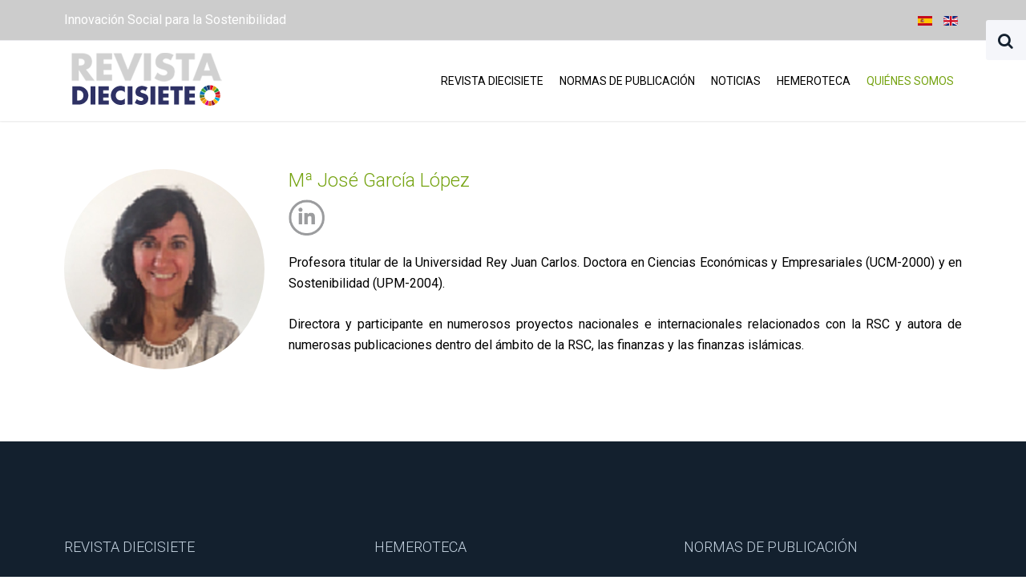

--- FILE ---
content_type: text/html; charset=utf-8
request_url: https://revista17.org/es/quienes-somos-revista17/equipo-editorial/24-equipo-editorial-comite-cientifico/81-m-jose-garcia-lopez
body_size: 4444
content:
<!DOCTYPE HTML>
<html lang="es-es" dir="ltr"  data-config='{"twitter":0,"plusone":0,"facebook":0,"style":"default"}'>

    <head>
    <meta http-equiv="X-UA-Compatible" content="IE=edge">
<meta name="viewport" content="width=device-width, initial-scale=1">
<meta charset="utf-8" />
	<base href="https://revista17.org/es/quienes-somos-revista17/equipo-editorial/24-equipo-editorial-comite-cientifico/81-m-jose-garcia-lopez" />
	<meta name="author" content="Super User" />
	<meta name="title" content="REVISTA 17 - Mª José García López" />
	<meta property="og:site_name" content="REVISTA 17" />
	<meta property="og:title" content="REVISTA 17 - Mª José García López" />
	<meta property="og:url" content="https://revista17.org/es/quienes-somos-revista17/equipo-editorial/24-equipo-editorial-comite-cientifico/81-m-jose-garcia-lopez" />
	<meta property="og:type" content="website" />
	<meta property="og:locale" content="es_ES" />
	<meta property="og:locale:alternate" content="en_GB" />
	<title>REVISTA 17 - Mª José García López</title>
	<link href="https://revista17.org/es/component/search/?Itemid=261&amp;catid=24&amp;id=81&amp;format=opensearch" rel="search" title="Buscar REVISTA 17" type="application/opensearchdescription+xml" />
	<link href="/templates/dci_aceh/favicon.ico" rel="shortcut icon" type="image/vnd.microsoft.icon" />
	<link href="/media/mod_languages/css/template.css?a7c922f99a6445be91e070606c519306" rel="stylesheet" />
	<script src="/media/jui/js/jquery.min.js?a7c922f99a6445be91e070606c519306"></script>
	<script src="/media/jui/js/jquery-noconflict.js?a7c922f99a6445be91e070606c519306"></script>
	<script src="/media/jui/js/jquery-migrate.min.js?a7c922f99a6445be91e070606c519306"></script>
	<script src="/media/jui/js/bootstrap.min.js?a7c922f99a6445be91e070606c519306"></script>
	<script src="/media/widgetkit/uikit2-8ab962a4.js"></script>
	<script src="/media/widgetkit/wk-scripts-9654b592.js"></script>

<link rel="apple-touch-icon-precomposed" href="/templates/dci_aceh/apple_touch_icon.png">
<link rel="stylesheet" href="/templates/dci_aceh/css/bootstrap.css">
<link rel="stylesheet" href="/templates/dci_aceh/css/theme.css">
<link rel="stylesheet" href="/templates/dci_aceh/css/custom.css">
<script src="/templates/dci_aceh/warp/vendor/uikit/js/uikit.js"></script>
<script src="/templates/dci_aceh/warp/vendor/uikit/js/components/autocomplete.js"></script>
<script src="/templates/dci_aceh/warp/vendor/uikit/js/components/datepicker.js"></script>
<script src="/templates/dci_aceh/warp/vendor/uikit/js/components/search.js"></script>
<script src="/templates/dci_aceh/warp/vendor/uikit/js/components/sticky.js"></script>
<script src="/templates/dci_aceh/warp/vendor/uikit/js/components/timepicker.js"></script>
<script src="/templates/dci_aceh/warp/vendor/uikit/js/components/tooltip.js"></script>
<script src="/templates/dci_aceh/warp/js/social.js"></script>
<script src="/templates/dci_aceh/js/theme.js"></script>
    </head>

    <body class="tm-isblog     ">

                <div class="tm-block-toolbar uk-hidden-small">
            <div class="uk-container uk-container-center">
                <div class="tm-toolbar-container">
                    <div class="uk-panel">
	<p><span style="color: #ffffff;">Innovación Social para la Sostenibilidad</span></p></div>
<div class="uk-panel"><div class="mod-languages">

	<ul class="lang-inline" dir="ltr">
									<li class="lang-active">
			<a href="https://revista17.org/es/quienes-somos-revista17/equipo-editorial/24-equipo-editorial-comite-cientifico/81-m-jose-garcia-lopez">
												<img src="/media/mod_languages/images/es_es.gif" alt="Español (España)" title="Español (España)" />										</a>
			</li>
								<li>
			<a href="/en/about-us/editorial-team">
												<img src="/media/mod_languages/images/en_gb.gif" alt="English (United Kingdom)" title="English (United Kingdom)" />										</a>
			</li>
				</ul>

</div>
</div>                </div>
            </div>
        </div>
        
                 <div class="tm-navbar " data-uk-sticky="{media: 767}">
            <div class="uk-container uk-container-center">

                <nav class="tm-navbar-container">

                                        <div class="tm-nav-logo uk-hidden-small">
                        <a class="tm-logo uk-navbar-brand uk-responsive-width uk-responsive-height" href="https://revista17.org">
	<p style="margin-top: 5px;">&nbsp;<img src="/images/logo.png" alt="logo" width="401" height="86" /></p></a>
                    </div>
                    
                                        <div class="tm-nav uk-hidden-small">
                        <ul class="uk-navbar-nav uk-hidden-small"><li class="uk-parent" data-uk-dropdown="{'preventflip':'y'}" aria-haspopup="true" aria-expanded="false"><a href="#">REVISTA DIECISIETE</a><div class="uk-dropdown uk-dropdown-navbar uk-dropdown-width-1" style="min-width: 250px; max-width: 250px; width:250px;"><div class="uk-grid uk-dropdown-grid"><div class="uk-width-1-1"><ul class="uk-nav uk-nav-navbar"><li><a href="/es/revista-diecisiete/call-for-papers">Call for papers</a></li><li><a href="https://plataforma2030.org/es/revista-diecisiete/call-for-cases">Call for cases</a></li><li><a href="/index.php/revista-diecisiete-11/" class="menu-dci">Número Actual</a></li><li><a href="/index.php/revista-diecisiete-numeros-anteriores">Números Anteriores</a></li><li><a href="/es/revista-diecisiete/declaracion-acceso-abierto">Declaración Acceso Abierto</a></li></ul></div></div></div></li><li class="uk-parent" data-uk-dropdown="{'preventflip':'y'}" aria-haspopup="true" aria-expanded="false"><a href="#">Normas de Publicación</a><div class="uk-dropdown uk-dropdown-navbar uk-dropdown-width-1" style="min-width: 250px; max-width: 250px; width:250px;"><div class="uk-grid uk-dropdown-grid"><div class="uk-width-1-1"><ul class="uk-nav uk-nav-navbar"><li><a href="/es/normas-de-publicacion/instrucciones-para-autores">Instrucciones para autores</a></li><li><a href="/es/normas-de-publicacion/revision-por-pares">Revisión por pares</a></li><li><a href="/es/normas-de-publicacion/codigo-etico">Código Ético</a></li><li><a href="/es/normas-de-publicacion/cesion-derechos-autor">Cesión Derechos Autor</a></li></ul></div></div></div></li><li><a href="/es/noticias">NOTICIAS</a></li><li class="uk-parent" data-uk-dropdown="{'preventflip':'y'}" aria-haspopup="true" aria-expanded="false"><a href="https://plataforma2030.org/es/numeros-anteriores">HEMEROTECA</a><div class="uk-dropdown uk-dropdown-navbar uk-dropdown-width-1" style="min-width: 250px; max-width: 250px; width:250px;"><div class="uk-grid uk-dropdown-grid"><div class="uk-width-1-1"><ul class="uk-nav uk-nav-navbar"><li><a href="https://plataforma2030.org/es/numeros-anteriores/hemeroteca-rts">RTS</a></li><li><a href="https://plataforma2030.org/es/numeros-anteriores/hemeroteca-rse">RSE</a></li></ul></div></div></div></li><li class="uk-parent uk-active" data-uk-dropdown="{'preventflip':'y'}" aria-haspopup="true" aria-expanded="false"><a href="/es/quienes-somos-revista17/presentacion-revista">QUIÉNES SOMOS</a><div class="uk-dropdown uk-dropdown-navbar uk-dropdown-width-1"><div class="uk-grid uk-dropdown-grid"><div class="uk-width-1-1"><ul class="uk-nav uk-nav-navbar"><li><a href="/es/quienes-somos-revista17/presentacion-revista">Presentación</a></li><li class="uk-active"><a href="/es/quienes-somos-revista17/equipo-editorial">Equipo Editorial</a></li></ul></div></div></div></li></ul>                    </div>
                    
                                        <a href="#offcanvas" class="uk-navbar-toggle uk-visible-small" data-uk-offcanvas></a>
                    
                                        <div class="uk-navbar-content uk-navbar-center uk-visible-small">
                        <a class="uk-responsive-width uk-responsive-height" href="https://revista17.org">
	<p style="margin-top: -40px;"><img src="/images/logo_small.png" alt="logo small" /></p></a>
                    </div>
                    
                </nav>

            </div>
        </div>
        
        
        
        
        
                <div id="tm-main" class="tm-block-main uk-block uk-block-default" >

            <div class="uk-container uk-container-center">

                <div class="tm-middle uk-grid" data-uk-grid-match data-uk-grid-margin>

                                        <div class="tm-main uk-width-medium-1-1">

                        
                                                <main id="tm-content" class="tm-content">

                            
                            <div id="system-message-container">
</div>
<article class="uk-article " >

    
        
        
                
                                
                
                                <div class="tm-article-content uk-margin">
                    
<h3 style="text-align: justify;"><img class="uk-border-circle" style="margin-right: 30px; float: left; margin-bottom: 30px;" src="/images/equipo/mariajose_garcia.jpg" alt="mariajose garcia" width="250" height="250" />Mª José García López</h3>
<p style="margin-top: -15px; margin-bottom: 25px;"><a href="https://www.linkedin.com/in/mar%C3%ADa-jos%C3%A9-garc%C3%ADa-l%C3%B3pez-62477130/" target="_blank" rel="noopener"><img src="/images/equipo/linkedin.png" alt="linkedin" style="margin-right: 20px; float: left;" width="45" height="45" /></a></p>
<p style="margin-top: 40px;">&nbsp;</p>
<p style="text-align: justify;">Profesora titular de la Universidad Rey Juan Carlos. Doctora en Ciencias Económicas y Empresariales (UCM-2000) y en Sostenibilidad (UPM-2004).</p>
 
<p style="text-align: justify;">Directora y participante en numerosos proyectos nacionales e internacionales relacionados con la RSC y autora de numerosas publicaciones dentro del ámbito de la RSC, las finanzas y las finanzas islámicas.</p>                </div>
                
                
                
                
                
        
    
    
    
</article>

                        </main>
                        
                        
                    </div>
                    
                    
                </div>

            </div>

        </div>
        
        
        
        
        
                <div id="tm-bottom-e" class="tm-block-bottom-e uk-block uk-block-secondary uk-block-large " >

            <div class="uk-container uk-container-center">

                <section class="tm-bottom-e uk-grid" data-uk-grid-match="{target:'> div > .uk-panel'}" data-uk-grid-margin>
                    
<div class="uk-width-1-1"><div class="uk-panel uk-panel-header">

<div id="wk-gridd74" class="uk-grid-width-1-1 uk-grid-width-small-1-2 uk-grid-width-large-1-3 uk-grid uk-grid-match uk-text-left " data-uk-grid-match="{target:'> div > .uk-panel', row:true}" data-uk-grid-margin >


    <div>
        <div class="uk-panel uk-panel-header">

            
            
            
            
                        <h3 class="uk-h4 uk-margin-top-remove">

                                    REVISTA DIECISIETE                
                
            </h3>
            
            
            
                        <div class="uk-margin"><ul class="uk-list tm-list-icon">
<li><a class="uk-link-muted" href="/es/quienes-somos-revista17/presentacion-revista">Presentación</a></li>
<li><a class="uk-link-muted" href="https://plataforma2030.org/es/revista-diecisiete-8">Número Actual</a></li>
    <li><a class="uk-link-muted" href="https://plataforma2030.org/es/revista-diecisiete-numeros-anteriores">Números Anteriores</a></li>
<li><a class="uk-link-muted" href="/es/quienes-somos-revista17/equipo-editorial">Equipo Editorial</a></li>
<li><a class="uk-link-muted" href="/index.php/revista-diecisiete/call-for-papers">Call for Papers</a></li>
</ul>
</div>
            
            
            
            
        </div>
    </div>


    <div>
        <div class="uk-panel uk-panel-header">

            
            
            
            
                        <h3 class="uk-h4 uk-margin-top-remove">

                                    HEMEROTECA                
                
            </h3>
            
            
            
                        <div class="uk-margin"><ul class="uk-list tm-list-icon">
<li><a class="uk-link-muted" href="https://plataforma2030.org/es/numeros-anteriores/hemeroteca-rts">Revista Española del Tercer Sector</a></li>
<li><a class="uk-link-muted" href="https://plataforma2030.org/es/numeros-anteriores/hemeroteca-rse">Revista de Responsabilidad Social de la Empresa</a></li>
</ul></div>
            
            
            
            
        </div>
    </div>


    <div>
        <div class="uk-panel uk-panel-header">

            
            
            
            
                        <h3 class="uk-h4 uk-margin-top-remove">

                                    NORMAS DE PUBLICACIÓN                
                
            </h3>
            
            
            
                        <div class="uk-margin"><ul class="uk-list tm-list-icon">
<li><a class="uk-link-muted" href="/index.php/normas-de-publicacion/instrucciones-para-autores">Instrucciones para autores</a></li>
<li><a class="uk-link-muted" href="/index.php/normas-de-publicacion/revision-por-pares">Revisión por pares</a></li>
<li><a class="uk-link-muted" href="/es/normas-de-publicacion/codigo-etico">Código Ético</a></li>
    <li><a class="uk-link-muted" href="/es/normas-de-publicacion/cesion-derechos-autor">Cesión Derechos Autor</a></li>
</ul></div>
            
            
            
            
        </div>
    </div>


</div>

<script>
(function($){

    // get the images of the gallery and replace it by a canvas of the same size to fix the problem with overlapping images on load.
    $('img[width][height]:not(.uk-overlay-panel)', $('#wk-gridd74')).each(function() {

        var $img = $(this);

        if (this.width == 'auto' || this.height == 'auto' || !$img.is(':visible')) {
            return;
        }

        var $canvas = $('<canvas class="uk-responsive-width"></canvas>').attr({width:$img.attr('width'), height:$img.attr('height')}),
            img = new Image,
            release = function() {
                $canvas.remove();
                $img.css('display', '');
                release = function(){};
            };

        $img.css('display', 'none').after($canvas);

        $(img).on('load', function(){ release(); });
        setTimeout(function(){ release(); }, 1000);

        img.src = this.src;

    });

})(jQuery);
</script>
</div></div>
                </section>

            </div>

        </div>
        
        <div id="tm-footer" class="tm-block-footer">
            <div class="uk-container uk-container-center">

                        <footer class="tm-footer tm-link-muted">

                                <a id="tm-anchor-bottom" class="tm-totop-scroller" data-uk-smooth-scroll href="#"></a>
                
                <div class="uk-panel">
	<p style="text-align: center;"><span style="color: #000000;">Calle de Aravaca, 22. 28040 Madrid &nbsp; | &nbsp; <span style="color: #000000;">Telf: 900 10 08 22&nbsp;&nbsp; <span style="color: #000000;">|</span>&nbsp;&nbsp; E-mail: <span id="cloak60d4f7a53ef004b22e9e330aa596b620">Esta dirección de correo electrónico está siendo protegida contra los robots de spam. Necesita tener JavaScript habilitado para poder verlo.</span><script type='text/javascript'>
				document.getElementById('cloak60d4f7a53ef004b22e9e330aa596b620').innerHTML = '';
				var prefix = '&#109;a' + 'i&#108;' + '&#116;o';
				var path = 'hr' + 'ef' + '=';
				var addy60d4f7a53ef004b22e9e330aa596b620 = '&#97;cc&#105;&#111;n2030' + '&#64;';
				addy60d4f7a53ef004b22e9e330aa596b620 = addy60d4f7a53ef004b22e9e330aa596b620 + '&#97;cc&#105;&#111;nc&#111;ntr&#97;&#101;lh&#97;mbr&#101;' + '&#46;' + '&#111;rg';
				var addy_text60d4f7a53ef004b22e9e330aa596b620 = '&#97;cc&#105;&#111;n2030' + '&#64;' + '&#97;cc&#105;&#111;nc&#111;ntr&#97;&#101;lh&#97;mbr&#101;' + '&#46;' + '&#111;rg';document.getElementById('cloak60d4f7a53ef004b22e9e330aa596b620').innerHTML += '<a ' + path + '\'' + prefix + ':' + addy60d4f7a53ef004b22e9e330aa596b620 + '\'>'+addy_text60d4f7a53ef004b22e9e330aa596b620+'<\/a>';
		</script></span> </span><img style="display: block; margin-left: auto; margin-right: auto;" src="/images/logos_fund1_2023.png" alt="logos fund1" /></p>
<p style="color: #000000;"><a href="https://creativecommons.org/licenses/by-sa/4.0/deed.es" target="_blank" rel="license noopener"><img style="border-width: 0;" src="https://licensebuttons.net/l/by-sa/3.0/88x31.png" alt="Licencia de Creative Commons" /></a><br />Este obra está bajo una <a href="https://creativecommons.org/licenses/by-sa/4.0/deed.es" target="_blank" rel="license noopener">licencia de Creative Commons Atribución-CompartirIgual 4.0 Internacional</a>. <br /><span style="color: #000000;"><a href="/index.php/aviso-legal">Aviso legal.</a> <a href="/index.php/politica-de-privacidad">Política de Privacidad.</a> <a href="/index.php/politica-de-cookies">Política de Cookies.</a></span></p></div>
            </footer>
            
            </div>
        </div>

                <div class="tm-search uk-hidden-small">
            
<form id="search-40-697195872cfe8" class="uk-search" action="/es/quienes-somos-revista17/equipo-editorial" method="post" data-uk-search="{'source': '/es/component/search/?tmpl=raw&amp;type=json&amp;ordering=&amp;searchphrase=all', 'param': 'searchword', 'msgResultsHeader': 'Resultados de búsqueda', 'msgMoreResults': 'Más resultados', 'msgNoResults': 'No se encontraron resultados', flipDropdown: 1}">
	<input class="uk-search-field" type="text" name="searchword" placeholder="buscar...">
	<input type="hidden" name="task"   value="search">
	<input type="hidden" name="option" value="com_search">
	<input type="hidden" name="Itemid" value="261">
</form>
        </div>
        
        
                <div id="offcanvas" class="uk-offcanvas">
            <div class="uk-offcanvas-bar"><div class="uk-panel">
<form id="search-211-697195872d96f" class="uk-search" action="/es/quienes-somos-revista17/equipo-editorial" method="post" >
	<input class="uk-search-field" type="text" name="searchword" placeholder="buscar...">
	<input type="hidden" name="task"   value="search">
	<input type="hidden" name="option" value="com_search">
	<input type="hidden" name="Itemid" value="261">
</form>
</div>
<ul class="uk-nav uk-nav-offcanvas"><li class="uk-parent"><a href="#">REVISTA DIECISIETE</a><ul class="uk-nav-sub"><li><a href="/es/revista-diecisiete/call-for-papers">Call for papers</a></li><li><a href="https://plataforma2030.org/es/revista-diecisiete/call-for-cases">Call for cases</a></li><li><a href="/index.php/revista-diecisiete-11/" class="menu-dci">Número Actual</a></li><li><a href="/index.php/revista-diecisiete-numeros-anteriores">Números Anteriores</a></li><li><a href="/es/revista-diecisiete/declaracion-acceso-abierto">Declaración Acceso Abierto</a></li></ul></li><li class="uk-parent"><a href="#">Normas de Publicación</a><ul class="uk-nav-sub"><li><a href="/es/normas-de-publicacion/instrucciones-para-autores">Instrucciones para autores</a></li><li><a href="/es/normas-de-publicacion/revision-por-pares">Revisión por pares</a></li><li><a href="/es/normas-de-publicacion/codigo-etico">Código Ético</a></li><li><a href="/es/normas-de-publicacion/cesion-derechos-autor">Cesión Derechos Autor</a></li></ul></li><li><a href="/es/noticias">NOTICIAS</a></li><li class="uk-parent"><a href="https://plataforma2030.org/es/numeros-anteriores">HEMEROTECA</a><ul class="uk-nav-sub"><li><a href="https://plataforma2030.org/es/numeros-anteriores/hemeroteca-rts">RTS</a></li><li><a href="https://plataforma2030.org/es/numeros-anteriores/hemeroteca-rse">RSE</a></li></ul></li><li class="uk-parent uk-active"><a href="/es/quienes-somos-revista17/presentacion-revista">QUIÉNES SOMOS</a><ul class="uk-nav-sub"><li><a href="/es/quienes-somos-revista17/presentacion-revista">Presentación</a></li><li class="uk-active"><a href="/es/quienes-somos-revista17/equipo-editorial">Equipo Editorial</a></li></ul></li></ul></div>
        </div>
        
        <!-- Google tag (gtag.js) -->
<script async src="https://www.googletagmanager.com/gtag/js?id=G-4946JRCCQD"></script>
<script>
  window.dataLayer = window.dataLayer || [];
  function gtag(){dataLayer.push(arguments);}
  gtag('js', new Date());

  gtag('config', 'G-4946JRCCQD');
</script>
    </body>
</html>
